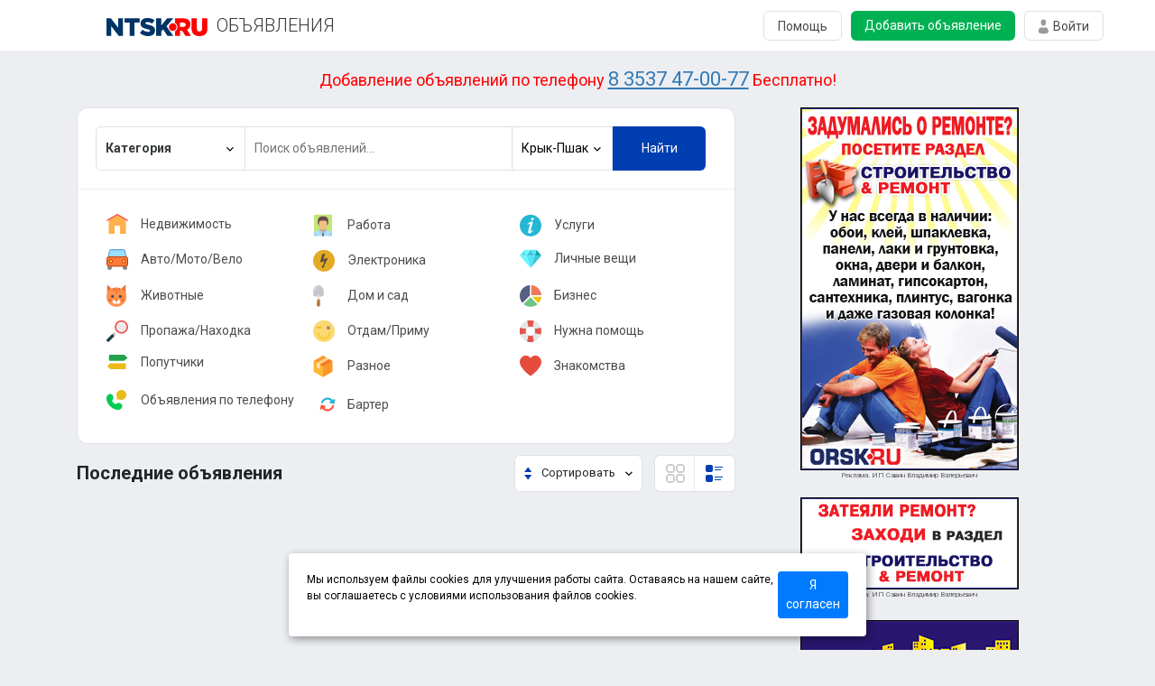

--- FILE ---
content_type: text/html; charset=UTF-8
request_url: https://board.ntsk.ru/?city=%D0%9A%D1%80%D1%8B%D0%BA-%D0%9F%D1%88%D0%B0%D0%BA
body_size: 11786
content:
<!doctype html>
<html lang="ru">

<head>
    <!-- Required meta tags -->
    <meta charset="utf-8">
    <meta name="viewport" content="width=device-width, initial-scale=1, shrink-to-fit=no">
	<link rel="canonical" href="https://156.ru/?city=%D0%9A%D1%80%D1%8B%D0%BA-%D0%9F%D1%88%D0%B0%D0%BA">
	
    <link href="https://fonts.googleapis.com/css?family=Roboto:300,400,700&display=swap&subset=cyrillic"
          rel="stylesheet">
    <!-- Bootstrap CSS -->
    <link rel="stylesheet" href="/templates/css/normalize.css">
    <link rel="stylesheet" href="/templates/css/style.css?ver=15">
    <link rel="stylesheet" href="/templates/css/owl.carousel.min.css">
    <link rel="stylesheet" href="/templates/css/bootstrap.min.css">
	<script async src="https://pagead2.googlesyndication.com/pagead/js/adsbygoogle.js?client=ca-pub-8458184833948304"
     crossorigin="anonymous"></script>
<script src="https://code.jquery.com/jquery-3.4.1.min.js"></script>
	
<script>
    $(document).ready(function () {
        if (isSafari()) {
            var el = document.body;
            el.classList.add('safari');
        }
    });
</script>
<!-- SAPE RTB JS --
<script
    async="async"
    src="https://cdn-rtb.sape.ru/rtb-b/js/830/2/145830.js"
    type="text/javascript">
</script>
<!-- SAPE RTB END -->
    <title>Объявления Оренбуржья: Оренбург, Орск, Новотроицк, Кувандык, Ясный, Светлый, Гай, Беляевка</title>
</head>


<body>

<div class="login-window-modal">
    <form class="login-window-modal1">
        <div class="login-window">
            <img src="/templates/img/24.svg" alt="">
            <h1>
                Войти с паролем
            </h1>
			<span id="login-window-errmess"></span>
            <input placeholder="Ваш номер телефона" type="text" name="number" class="phone" id="loginphone1" value="">
            <div class="phone-confirm" id="phoneconfirminput"><input placeholder="Пароль" type="password" name="code" class="passwd-modal" id="confirmcode">
            <p data-eye="1" style="content: url(/templates/img/eye.svg);margin-right: 120px;margin-top: -2px;" onClick="if($(this).attr('data-eye')=='0'){$(this).css('content', 'url(/templates/img/eye.svg)');$(this).attr('data-eye', '1');$('#confirmcode').attr('type', 'password')} else{ $(this).css('content', 'url(/templates/img/eye-crossed.svg)');$(this).attr('data-eye', '0');$('#confirmcode').attr('type', 'input')}"></p><p onClick="loginwindow_phoneconfirm_send()" class="sendsmstext">Забыли пароль?</p></div>
            <div class="d-flex">
                <a id="loginbtn" onclick="loginwindow_loginuser()">
                    Войти
                </a>
                <a class="wind-reg" href="#">
                    Регистрация
                </a>
            </div>
            
        </div>
    </form>
     <form class="login-window-modal3">
        <div class="login-window">
            <img src="/templates/img/24.svg" alt="">
            <h1>
                Регистрация в Объявлениях
            </h1>
			<span id="reg-window-errmess"></span>
            <input placeholder="Ваше имя" type="text" name="regname" id="regname">
            <input placeholder="Телефон" type="text" name="regphone" id="regphone" class="phone">
			<select name="city" id=""><option value="Оренбург">Оренбург</option><option value="Орск">Орск</option><option value="Новотроицк">Новотроицк</option><option value="Гай">Гай</option><option value="Бузулук">Бузулук</option><option value="Ясный">Ясный</option><option value="Кувандык">Кувандык</option><option value="Бугуруслан">Бугуруслан</option><option value="Абдулино">Абдулино</option><option value="Соль-Илецк">Соль-Илецк</option><option value="Сорочинск">Сорочинск</option><option value="Медногорск">Медногорск</option><option value="Адамовка">Адамовка</option><option value="Кваркено">Кваркено</option><option value="Акбулак">Акбулак</option><option value="Асекеево">Асекеево</option><option value="Беляевка">Беляевка</option><option value="Грачевка">Грачевка</option><option value="Домбаровский">Домбаровский</option><option value="Илек">Илек</option><option value="Курманаевка">Курманаевка</option><option value="Матвеевка">Матвеевка</option><option value="Новоорск">Новоорск</option><option value="Новосергиевка">Новосергиевка</option><option value="Октябрьское">Октябрьское</option><option value="Первомайский">Первомайский</option><option value="Переволоцкий">Переволоцкий</option><option value="Пономаревка">Пономаревка</option><option value="Саракташ">Саракташ</option><option value="Светлый">Светлый</option><option value="Северное">Северное</option><option value="Ташла">Ташла</option><option value="Тоцкое">Тоцкое</option><option value="Тюльган">Тюльган</option><option value="Шарлык">Шарлык</option><option value="Энергетик">Энергетик</option><option value="" selected='selected'></option><option value="Не указан">Не указан</option><option value="Краснохолм">Краснохолм</option><option value="Южный Урал">Южный Урал</option><option value="Ора">Ора</option><option value="Екатеринбург">Екатеринбург</option><option value="Сочи">Сочи</option><option value="Трудовое">Трудовое</option><option value="Никольское">Никольское</option><option value="Курган">Курган</option><option value="Ленина">Ленина</option><option value="Кумак">Кумак</option><option value="1">1</option></select>			<div class="phone-confirm" id="phoneconfirminput1"><input placeholder="Проверочный код" type="text" name="regcode" id="regcode">
				<p onclick="loginwindow_phoneconfirm_send(true)" class="sendsmstext">Получить код</p></div>
            <div class="d-flex">
                <a onClick="register_user()">
                    Зарегистрироваться
                </a>
                <a class="wind-log" style="display: none;" onClick="loginwindow_phoneconfirm_check()">
                    Войти
                </a>
            </div>
        </div>
    </form>
</div>
<div bs_id="206" lim="1" class="topbanner2">
</div>
<div bs_id="32" lim="1" class="topbanner1">
</div>
	
<div class="adss-header d-flex">
    <div class="menu-open d-none d-md-flex" style="visibility: hidden;">
        <img src="/templates/img/106.svg" alt="">
    </div>
    <div class="container d-flex align-items-center justify-content-center justify-content-md-between">
        <div class="d-flex">
            <a href="https://ntsk.ru"><img src="/templates/img/board.ntsk.ru.svg" alt="Объявления Оренбуржья"></a>
            <a href="/">ОБЪЯВЛЕНИЯ</a>
        </div>
        <div class="d-none d-md-flex">
						            <a href="/help" class="adss-header__btn-item1">Помощь</a>
            <a href="/addnew" class="adss-header__btn-item2">Добавить объявление</a>
			<div class="adss-header__btn-item3 d-flex"><img src="/templates/img/101.svg" alt="">Войти</div>
        </div>
    </div>
</div>
<div style="text-align: center;padding: 15px;font-size: 18px; color:red;margin-bottom: -20px;">Добавление объявлений по телефону <a href="tel:+73537470077" style="font-size: 22px;
    color: #337ab7;
    text-decoration: underline;">8 3537 47-00-77</a> Бесплатно!</div>
<section class="adsss-start-page index1">
    <div class="container">
        <div class="row">
            <div class="col-12 col-xl-8">
                <div class="ads-category d-flex d-md-none">
                    <div class="d-flex"><a href="/nedvizhimost">
<img src="/templates/img/25.svg" alt="">
<p class="ads-category-text">Недвижимость</p>
</a>
</div><div class="d-flex"><a href="/rabota">
<img src="/templates/img/103.svg" alt="">
<p class="ads-category-text">Работа</p>
</a>
</div><div class="d-flex"><a href="/uslugi">
<img src="/templates/img/29.svg" alt="">
<p class="ads-category-text">Услуги</p>
</a>
</div><div class="d-flex"><a href="/avto-moto">
<img src="/templates/img/28.svg" alt="">
<p class="ads-category-text">Авто/Мото/Вело</p>
</a>
</div><div class="d-flex"><a href="/electronika">
<img src="/templates/img/30.svg" alt="">
<p class="ads-category-text">Электроника</p>
</a>
</div><div class="d-flex"><a href="/lichnye-veshi">
<img src="/templates/img/31.svg" alt="">
<p class="ads-category-text">Личные вещи</p>
</a>
</div><div class="d-flex"><a href="/zhivotnye">
<img src="/templates/img/32.svg" alt="">
<p class="ads-category-text">Животные</p>
</a>
</div><div class="d-flex"><a href="/dom-sad">
<img src="/templates/img/33.svg" alt="">
<p class="ads-category-text">Дом и сад</p>
</a>
</div><div class="d-flex"><a href="/biznes">
<img src="/templates/img/34.svg" alt="">
<p class="ads-category-text">Бизнес</p>
</a>
</div><div class="d-flex"><a href="/propazha-nahodka">
<img src="/templates/img/36.svg" alt="">
<p class="ads-category-text">Пропажа/Находка</p>
</a>
</div><div class="d-flex"><a href="/darom">
<img src="/templates/img/37.svg" alt="">
<p class="ads-category-text">Отдам/Приму</p>
</a>
</div><div class="d-flex"><a href="/nuzhna-pomosh">
<img src="/templates/img/38.svg" alt="">
<p class="ads-category-text">Нужна помощь</p>
</a>
</div><div class="d-flex"><a href="/poputchiki">
<img src="/templates/img/39.svg" alt="">
<p class="ads-category-text">Попутчики</p>
</a>
</div><div class="d-flex"><a href="/raznoe">
<img src="/templates/img/42.svg" alt="">
<p class="ads-category-text">Разное</p>
</a>
</div><div class="d-flex"><a href="/znakomstva">
<img src="/templates/img/35.svg" alt="">
<p class="ads-category-text">Знакомства</p>
</a>
</div><div class="d-flex"><a href="/voiceads">
<img src="/templates/img/Call.svg" alt="">
<p class="ads-category-text">Объявления по телефону</p>
</a>
</div><div class="d-flex"><a href="/barter">
<img src="/templates/img/Barter.svg" alt="">
<p class="ads-category-text">Бартер</p>
</a>
</div>                </div>
                <form class="form__desktop-start d-flex" method="post" action="/search">
					<input type="hidden" name="catid" id="" value="0">
                    <div class="background ">
                        <div class="d-flex">
                            <div class="form__choose-1 d-flex">
                                <div class="form__choose-1-click d-flex align-items-center">
                                    <p>Категория</p> <img src="/templates/img/23.svg" alt="">
                                </div>


                                <div class="form__choose-4">
                                    <div class="d-flex">
                                        <p>Выберите категорию </p><img class="form__choose-img" src="/templates/img/24.svg"
                                                                       alt="">
                                    </div>
						<div class="d-flex">
<p>Недвижимость</p> <img src="/templates/img/23.svg" alt="">
</div>		<div class="form__choose-4-drop">		<p data-catid="2"><a href="/nedvizhimost/pokupka">Покупка</a></p>		<p data-catid="3"><a href="/nedvizhimost/prodazha">Продажа</a></p>		<p data-catid="10"><a href="/nedvizhimost/obmen">Обмен</a></p>		<p data-catid="11"><a href="/nedvizhimost/arenda">Аренда</a></p>		</div><div class="d-flex">
<p>Работа</p> <img src="/templates/img/23.svg" alt="">
</div>		<div class="form__choose-4-drop">		<p data-catid="5"><a href="/rabota/vacancy">Предлагаю работу</a></p>		<p data-catid="6"><a href="/rabota/rezume">Ищу работу</a></p>		</div><div class="d-flex">
<p>Услуги</p> <img src="/templates/img/23.svg" alt="">
</div>		<div class="form__choose-4-drop">		<p data-catid="12"><a href="/uslugi/avtoremont">Авторемонт</a></p>		<p data-catid="13"><a href="/uslugi/gruzoperevozki">Грузоперевозки</a></p>		<p data-catid="14"><a href="/uslugi/passazhiroperevozki">Пассажироперевозки</a></p>		<p data-catid="15"><a href="/uslugi/medicina">Медицина</a></p>		<p data-catid="16"><a href="/uslugi/stroy-remont">Строительство и ремонт</a></p>		<p data-catid="17"><a href="/uslugi/bytovye">Бытовые услуги</a></p>		<p data-catid="18"><a href="/uslugi/remont">Ремонт техники</a></p>		<p data-catid="19"><a href="/uslugi/photo-video">Фото и видео</a></p>		<p data-catid="20"><a href="/uslugi/dosug">Досуг</a></p>		<p data-catid="21"><a href="/uslugi/sportiotdyh">Спорт и отдых</a></p>		<p data-catid="22"><a href="/uslugi/sotrudnichestvo">Сотрудничество</a></p>		<p data-catid="23"><a href="/uslugi/obuchenie">Обучение</a></p>		<p data-catid="24"><a href="/uslugi/yuridicheskie">Юридические услуги</a></p>		<p data-catid="25"><a href="/uslugi/kosmetologiya">Косметология</a></p>		<p data-catid="26"><a href="/uslugi/it">IT-услуги</a></p>		<p data-catid="27"><a href="/uslugi/ritualnye">Ритуальные услуги</a></p>		<p data-catid="28"><a href="/uslugi/kreditovanie">Кредитование</a></p>		<p data-catid="29"><a href="/uslugi/trebuetsya">Требуется услуга</a></p>		<p data-catid="102"><a href="/uslugi/uslugi-raznoe">Разное</a></p>		</div><div class="d-flex">
<p>Авто/Мото/Вело</p> <img src="/templates/img/23.svg" alt="">
</div>		<div class="form__choose-4-drop">		<p data-catid="30"><a href="/avto-moto/legkovye">Легковые</a></p>		<p data-catid="31"><a href="/avto-moto/moto">Мотоциклы</a></p>		<p data-catid="32"><a href="/avto-moto/gruzovye">Грузовые</a></p>		<p data-catid="33"><a href="/avto-moto/avtobusy">Автобусы</a></p>		<p data-catid="34"><a href="/avto-moto/spectehnika">Спецтехника</a></p>		<p data-catid="35"><a href="/avto-moto/pricepy">Прицепы</a></p>		<p data-catid="36"><a href="/avto-moto/velo">Вело</a></p>		<p data-catid="37"><a href="/avto-moto/zapchasti">Авто-мото запчасти</a></p>		<p data-catid="38"><a href="/avto-moto/shiny-diski">Шины и диски</a></p>		<p data-catid="39"><a href="/avto-moto/aksessuary">Аксессуары</a></p>		<p data-catid="40"><a href="/avto-moto/remont">Ремонт</a></p>		<p data-catid="41"><a href="/avto-moto/vykup">Выкуп авто</a></p>		</div><div class="d-flex">
<p>Электроника</p> <img src="/templates/img/23.svg" alt="">
</div>		<div class="form__choose-4-drop">		<p data-catid="42"><a href="/electronika/bytovaya">Бытовая техника</a></p>		<p data-catid="43"><a href="/electronika/computery-orgtehnika">Компьютеры, оргтехника</a></p>		<p data-catid="44"><a href="/electronika/tele-video-audio">Теле, видео, аудио</a></p>		<p data-catid="45"><a href="/electronika/sredstva-svyazi">Средства связи</a></p>		<p data-catid="46"><a href="/electronika/elektroinstrument">Электроинструмент</a></p>		<p data-catid="47"><a href="/electronika/photo-aksessuary">Фото и аксессуары</a></p>		<p data-catid="48"><a href="/electronika/navigacionnye-sistemy">Навигационные системы</a></p>		</div><div class="d-flex">
<p>Личные вещи</p> <img src="/templates/img/23.svg" alt="">
</div>		<div class="form__choose-4-drop">		<p data-catid="50"><a href="/lichnye-veshi/odezhda-obuv">Одежда, обувь</a></p>		<p data-catid="51"><a href="/lichnye-veshi/detskie-tovary">Детские товары</a></p>		<p data-catid="52"><a href="/lichnye-veshi/knigi-zhurnaly">Книги и журналы</a></p>		<p data-catid="53"><a href="/lichnye-veshi/ohota-rybalka">Охота и рыбалка</a></p>		<p data-catid="54"><a href="/lichnye-veshi/sporttovary">Спорттовары</a></p>		<p data-catid="55"><a href="/lichnye-veshi/chasy-ukrasheniya">Часы и украшения</a></p>		<p data-catid="56"><a href="/lichnye-veshi/uvelirnye">Ювелирные изделия</a></p>		<p data-catid="57"><a href="/lichnye-veshi/muzykalnye-instrumenty">Музыкальные инструменты</a></p>		<p data-catid="58"><a href="/lichnye-veshi/izo">Изобразительное искусство</a></p>		<p data-catid="59"><a href="/lichnye-veshi/antikvariat">Антиквариат и коллекции</a></p>		<p data-catid="60"><a href="/lichnye-veshi/hand-made">Hand Made</a></p>		</div><div class="d-flex">
<p>Животные</p> <img src="/templates/img/23.svg" alt="">
</div>		<div class="form__choose-4-drop">		<p data-catid="62"><a href="/zhivotnye/sobaki">Собаки</a></p>		<p data-catid="63"><a href="/zhivotnye/koshki">Кошки</a></p>		<p data-catid="64"><a href="/zhivotnye/selhoz">Сельхоз животные</a></p>		<p data-catid="65"><a href="/zhivotnye/drugie">Другие</a></p>		<p data-catid="66"><a href="/zhivotnye/korma-tovary">Корма/Товары</a></p>		</div><div class="d-flex">
<p>Дом и сад</p> <img src="/templates/img/23.svg" alt="">
</div>		<div class="form__choose-4-drop">		<p data-catid="68"><a href="/dom-sad/stoy-materialy">Строительные материалы</a></p>		<p data-catid="69"><a href="/dom-sad/mebel-dekor">Мебель и декор</a></p>		<p data-catid="70"><a href="/dom-sad/sadovodstvo-rasteniya">Садоводство и растения</a></p>		<p data-catid="71"><a href="/dom-sad/hoztovary">Хозтовары</a></p>		<p data-catid="72"><a href="/dom-sad/prodykty-pitaniya">Продукты питания</a></p>		</div><div class="d-flex">
<p>Бизнес</p> <img src="/templates/img/23.svg" alt="">
</div>		<div class="form__choose-4-drop">		<p data-catid="74"><a href="/biznes/torgovoe-oborydovanie">Торговое оборудование</a></p>		<p data-catid="75"><a href="/biznes/prom-oborudovanie">Промоборудование</a></p>		<p data-catid="76"><a href="/biznes/med-oborudovanie">Мед. оборудование</a></p>		<p data-catid="77"><a href="/biznes/gotovyj">Готовый бизнес</a></p>		<p data-catid="78"><a href="/biznes/materialy">Сырье и материалы</a></p>		</div><div class="d-flex">
<p>Пропажа/Находка</p> <img src="/templates/img/23.svg" alt="">
</div>		<div class="form__choose-4-drop">		<p data-catid="85"><a href="/propazha-nahodka/propazha">Пропажа</a></p>		<p data-catid="86"><a href="/propazha-nahodka/nahodka">Находка</a></p>		<p data-catid="87"><a href="/propazha-nahodka/ukrali">Украли</a></p>		</div><div class="d-flex">
<p>Отдам/Приму</p> <img src="/templates/img/23.svg" alt="">
</div>		<div class="form__choose-4-drop">		<p data-catid="89"><a href="/darom/otdam">Отдам</a></p>		<p data-catid="90"><a href="/darom/primu">Приму</a></p>		</div><div class="d-flex">
<p>Нужна помощь</p> <img src="/templates/img/23.svg" alt="">
</div><div class="d-flex">
<p>Попутчики</p> <img src="/templates/img/23.svg" alt="">
</div>		<div class="form__choose-4-drop">		<p data-catid="93"><a href="/poputchiki/dovezu">Могу довезти</a></p>		<p data-catid="94"><a href="/poputchiki/doedu">Хочу доехать</a></p>		</div><div class="d-flex">
<p>Разное</p> <img src="/templates/img/23.svg" alt="">
</div><div class="d-flex">
<p>Знакомства</p> <img src="/templates/img/23.svg" alt="">
</div>		<div class="form__choose-4-drop">		<p data-catid="97"><a href="/znakomstva/parni">Парни</a></p>		<p data-catid="98"><a href="/znakomstva/devushki">Девушки</a></p>		<p data-catid="99"><a href="/znakomstva/other">Разное</a></p>		</div><div class="d-flex">
<p>Объявления по телефону</p> <img src="/templates/img/23.svg" alt="">
</div><div class="d-flex">
<p>Бартер</p> <img src="/templates/img/23.svg" alt="">
</div>                                </div>

                            </div>
                            <input class="form__search" type="text" placeholder="Поиск объявлений..." name="searchtext">
                            <div class="form__choose-2">
                                <div class="form__choose-2-click d-flex">
									<input class="form__choose-hidden" name="city" type="hidden" value="Крык-Пшак">
                                    <p>Крык-Пшак</p>
                                    <img src="/templates/img/23.svg" alt="">
                                </div>
                                <div class="form__choose-2-drop">
									<a href='?city='><p>Область</p></a><a href='?city=Оренбург'><p>Оренбург</p></a><a href='?city=Орск'><p>Орск</p></a><a href='?city=Новотроицк'><p>Новотроицк</p></a><a href='?city=Гай'><p>Гай</p></a><a href='?city=Бузулук'><p>Бузулук</p></a><a href='?city=Ясный'><p>Ясный</p></a><a href='?city=Кувандык'><p>Кувандык</p></a><a href='?city=Бугуруслан'><p>Бугуруслан</p></a><a href='?city=Абдулино'><p>Абдулино</p></a><a href='?city=Соль-Илецк'><p>Соль-Илецк</p></a><a href='?city=Сорочинск'><p>Сорочинск</p></a><a href='?city=Медногорск'><p>Медногорск</p></a><a href='?city=Адамовка'><p>Адамовка</p></a><a href='?city=Кваркено'><p>Кваркено</p></a><a href='?city=Акбулак'><p>Акбулак</p></a><a href='?city=Асекеево'><p>Асекеево</p></a><a href='?city=Беляевка'><p>Беляевка</p></a><a href='?city=Грачевка'><p>Грачевка</p></a><a href='?city=Домбаровский'><p>Домбаровский</p></a><a href='?city=Илек'><p>Илек</p></a><a href='?city=Курманаевка'><p>Курманаевка</p></a><a href='?city=Матвеевка'><p>Матвеевка</p></a><a href='?city=Новоорск'><p>Новоорск</p></a><a href='?city=Новосергиевка'><p>Новосергиевка</p></a><a href='?city=Октябрьское'><p>Октябрьское</p></a><a href='?city=Первомайский'><p>Первомайский</p></a><a href='?city=Переволоцкий'><p>Переволоцкий</p></a><a href='?city=Пономаревка'><p>Пономаревка</p></a><a href='?city=Саракташ'><p>Саракташ</p></a><a href='?city=Светлый'><p>Светлый</p></a><a href='?city=Северное'><p>Северное</p></a><a href='?city=Ташла'><p>Ташла</p></a><a href='?city=Тоцкое'><p>Тоцкое</p></a><a href='?city=Тюльган'><p>Тюльган</p></a><a href='?city=Шарлык'><p>Шарлык</p></a><a href='?city=Энергетик'><p>Энергетик</p></a><a href='?city='><p></p></a><a href='?city=Не указан'><p>Не указан</p></a><a href='?city=Краснохолм'><p>Краснохолм</p></a><a href='?city=Южный Урал'><p>Южный Урал</p></a><a href='?city=Ора'><p>Ора</p></a><a href='?city=Екатеринбург'><p>Екатеринбург</p></a><a href='?city=Сочи'><p>Сочи</p></a><a href='?city=Трудовое'><p>Трудовое</p></a><a href='?city=Никольское'><p>Никольское</p></a><a href='?city=Курган'><p>Курган</p></a><a href='?city=Ленина'><p>Ленина</p></a><a href='?city=Кумак'><p>Кумак</p></a><a href='?city=1'><p>1</p></a>
                                </div>
                            </div>
                            <button class="form__btn-search" type="submit">Найти</button>
                        </div>
                        <hr class="main-table-line">
                        <table class="d-none d-md-table table-main-cat">
							 <tr>
						<td><a class="js-main-table-item" href="/nedvizhimost">	<img src="/templates/img/25.svg" alt="">
			<p>Недвижимость</p>
		</a><div class="main-table-line-sub js-main-table-subitem"><a href="/nedvizhimost/pokupka">Покупка</a><a href="/nedvizhimost/prodazha">Продажа</a><a href="/nedvizhimost/obmen">Обмен</a><a href="/nedvizhimost/arenda">Аренда</a></div>	</td><td><a class="js-main-table-item" href="/rabota">	<img src="/templates/img/103.svg" alt="">
			<p>Работа</p>
		</a><div class="main-table-line-sub js-main-table-subitem"><a href="/rabota/vacancy">Предлагаю работу</a><a href="/rabota/rezume">Ищу работу</a></div>	</td><td><a class="js-main-table-item" href="/uslugi">	<img src="/templates/img/29.svg" alt="">
			<p>Услуги</p>
		</a><div class="main-table-line-sub js-main-table-subitem"><a href="/uslugi/avtoremont">Авторемонт</a><a href="/uslugi/gruzoperevozki">Грузоперевозки</a><a href="/uslugi/passazhiroperevozki">Пассажироперевозки</a><a href="/uslugi/medicina">Медицина</a><a href="/uslugi/stroy-remont">Строительство и ремонт</a><a href="/uslugi/bytovye">Бытовые услуги</a><a href="/uslugi/remont">Ремонт техники</a><a href="/uslugi/photo-video">Фото и видео</a><a href="/uslugi/dosug">Досуг</a><a href="/uslugi/sportiotdyh">Спорт и отдых</a><a href="/uslugi/sotrudnichestvo">Сотрудничество</a><a href="/uslugi/obuchenie">Обучение</a><a href="/uslugi/yuridicheskie">Юридические услуги</a><a href="/uslugi/kosmetologiya">Косметология</a><a href="/uslugi/it">IT-услуги</a><a href="/uslugi/ritualnye">Ритуальные услуги</a><a href="/uslugi/kreditovanie">Кредитование</a><a href="/uslugi/trebuetsya">Требуется услуга</a><a href="/uslugi/uslugi-raznoe">Разное</a></div>	</td>	</tr>
	<tr><td><a class="js-main-table-item" href="/avto-moto">	<img src="/templates/img/28.svg" alt="">
			<p>Авто/Мото/Вело</p>
		</a><div class="main-table-line-sub js-main-table-subitem"><a href="/avto-moto/legkovye">Легковые</a><a href="/avto-moto/moto">Мотоциклы</a><a href="/avto-moto/gruzovye">Грузовые</a><a href="/avto-moto/avtobusy">Автобусы</a><a href="/avto-moto/spectehnika">Спецтехника</a><a href="/avto-moto/pricepy">Прицепы</a><a href="/avto-moto/velo">Вело</a><a href="/avto-moto/zapchasti">Авто-мото запчасти</a><a href="/avto-moto/shiny-diski">Шины и диски</a><a href="/avto-moto/aksessuary">Аксессуары</a><a href="/avto-moto/remont">Ремонт</a><a href="/avto-moto/vykup">Выкуп авто</a></div>	</td><td><a class="js-main-table-item" href="/electronika">	<img src="/templates/img/30.svg" alt="">
			<p>Электроника</p>
		</a><div class="main-table-line-sub js-main-table-subitem"><a href="/electronika/bytovaya">Бытовая техника</a><a href="/electronika/computery-orgtehnika">Компьютеры, оргтехника</a><a href="/electronika/tele-video-audio">Теле, видео, аудио</a><a href="/electronika/sredstva-svyazi">Средства связи</a><a href="/electronika/elektroinstrument">Электроинструмент</a><a href="/electronika/photo-aksessuary">Фото и аксессуары</a><a href="/electronika/navigacionnye-sistemy">Навигационные системы</a></div>	</td><td><a class="js-main-table-item" href="/lichnye-veshi">	<img src="/templates/img/31.svg" alt="">
			<p>Личные вещи</p>
		</a><div class="main-table-line-sub js-main-table-subitem"><a href="/lichnye-veshi/odezhda-obuv">Одежда, обувь</a><a href="/lichnye-veshi/detskie-tovary">Детские товары</a><a href="/lichnye-veshi/knigi-zhurnaly">Книги и журналы</a><a href="/lichnye-veshi/ohota-rybalka">Охота и рыбалка</a><a href="/lichnye-veshi/sporttovary">Спорттовары</a><a href="/lichnye-veshi/chasy-ukrasheniya">Часы и украшения</a><a href="/lichnye-veshi/uvelirnye">Ювелирные изделия</a><a href="/lichnye-veshi/muzykalnye-instrumenty">Музыкальные инструменты</a><a href="/lichnye-veshi/izo">Изобразительное искусство</a><a href="/lichnye-veshi/antikvariat">Антиквариат и коллекции</a><a href="/lichnye-veshi/hand-made">Hand Made</a></div>	</td>	</tr>
	<tr><td><a class="js-main-table-item" href="/zhivotnye">	<img src="/templates/img/32.svg" alt="">
			<p>Животные</p>
		</a><div class="main-table-line-sub js-main-table-subitem"><a href="/zhivotnye/sobaki">Собаки</a><a href="/zhivotnye/koshki">Кошки</a><a href="/zhivotnye/selhoz">Сельхоз животные</a><a href="/zhivotnye/drugie">Другие</a><a href="/zhivotnye/korma-tovary">Корма/Товары</a></div>	</td><td><a class="js-main-table-item" href="/dom-sad">	<img src="/templates/img/33.svg" alt="">
			<p>Дом и сад</p>
		</a><div class="main-table-line-sub js-main-table-subitem"><a href="/dom-sad/stoy-materialy">Строительные материалы</a><a href="/dom-sad/mebel-dekor">Мебель и декор</a><a href="/dom-sad/sadovodstvo-rasteniya">Садоводство и растения</a><a href="/dom-sad/hoztovary">Хозтовары</a><a href="/dom-sad/prodykty-pitaniya">Продукты питания</a></div>	</td><td><a class="js-main-table-item" href="/biznes">	<img src="/templates/img/34.svg" alt="">
			<p>Бизнес</p>
		</a><div class="main-table-line-sub js-main-table-subitem"><a href="/biznes/torgovoe-oborydovanie">Торговое оборудование</a><a href="/biznes/prom-oborudovanie">Промоборудование</a><a href="/biznes/med-oborudovanie">Мед. оборудование</a><a href="/biznes/gotovyj">Готовый бизнес</a><a href="/biznes/materialy">Сырье и материалы</a></div>	</td>	</tr>
	<tr><td><a class="js-main-table-item" href="/propazha-nahodka">	<img src="/templates/img/36.svg" alt="">
			<p>Пропажа/Находка</p>
		</a><div class="main-table-line-sub js-main-table-subitem"><a href="/propazha-nahodka/propazha">Пропажа</a><a href="/propazha-nahodka/nahodka">Находка</a><a href="/propazha-nahodka/ukrali">Украли</a></div>	</td><td><a class="js-main-table-item" href="/darom">	<img src="/templates/img/37.svg" alt="">
			<p>Отдам/Приму</p>
		</a><div class="main-table-line-sub js-main-table-subitem"><a href="/darom/otdam">Отдам</a><a href="/darom/primu">Приму</a></div>	</td><td><a href="/nuzhna-pomosh">	<img src="/templates/img/38.svg" alt="">
			<p>Нужна помощь</p>
		</a>	</td>	</tr>
	<tr><td><a class="js-main-table-item" href="/poputchiki">	<img src="/templates/img/39.svg" alt="">
			<p>Попутчики</p>
		</a><div class="main-table-line-sub js-main-table-subitem"><a href="/poputchiki/dovezu">Могу довезти</a><a href="/poputchiki/doedu">Хочу доехать</a></div>	</td><td><a href="/raznoe">	<img src="/templates/img/42.svg" alt="">
			<p>Разное</p>
		</a>	</td><td><a class="js-main-table-item" href="/znakomstva">	<img src="/templates/img/35.svg" alt="">
			<p>Знакомства</p>
		</a><div class="main-table-line-sub js-main-table-subitem"><a href="/znakomstva/parni">Парни</a><a href="/znakomstva/devushki">Девушки</a><a href="/znakomstva/other">Разное</a></div>	</td>	</tr>
	<tr><td><a href="/voiceads">	<img src="/templates/img/Call.svg" alt="">
			<p>Объявления по телефону</p>
		</a>	</td><td><a href="/barter">	<img src="/templates/img/Barter.svg" alt="">
			<p>Бартер</p>
		</a>	</td>
                           </tr>
                        </table>
                    </div>
                </form>

                                <div class="last-update-wrapper">
                <div class="col last-update">
                    <h5>
                        Последние объявления
                    </h5>
                </div>
                <div class="ads-start__sort d-flex justify-content-end">

                    <div class="buttons-ads d-flex justify-content-between justify-content-md-end   align-items-center">
                        <div class="d-flex w-100 justify-content-end">
                            <!--<button class="d-flex  d-md-none ads-filter">
                                <img src="/templates/img/95.svg" alt="">
                                <p>Фильтры</p>
                            </button>-->
                            <div class="position-relative">
                            <div class="ads-start__sort-item2 d-flex">
                                <img src="/templates/img/105.svg" alt="">
                                <p class="m-0 pl-0" id="sortinglabel">Сортировать</p> <img src="/templates/img/23.svg" alt="">
                            </div>
                            <div class="form__sort">
                                <div class="d-flex align-item-center justify-content-between">
                                    <img class="p-0" src="/templates/img/105.svg" alt=""> Сортировать <img class="p-0 form__choose-img" src="/templates/img/23.svg" alt="">
                                </div>
                                <div class="js-sortby d-flex" data-orderby="cost" data-asc="asc">
                                    Цена &#9650;
                                </div>
                                <div class="js-sortby d-flex" data-orderby="cost" data-asc="desc">
                                    Цена &#9660;
                                </div>
                                <div class="js-sortby d-flex" data-orderby="date_add" data-asc="asc">
                                    Добавлено &#9650;
                                </div>
                                <div class="js-sortby d-flex" data-orderby="date_add" data-asc="desc">
                                    Добавлено &#9660;
                                </div>
                            </div>
                            </div>
                            <div class="d-flex">

                                <button class="ads-tile"><img id="list-true" src="/templates/img/4.svg" alt=""> <img
                                            id="list-false" src="/templates/img/15.svg" alt="">
                                </button>
                                <button class="ads-listok"><img id="tile-false" src="/templates/img/5.svg" alt=""> <img
                                            id="tile-true" src="/templates/img/16.svg" alt="">
                                </button>
                            </div>
                        </div>
                    </div>
                </div>
                </div>

                <div class="ads-element-tile container" id="catflag">

                    <div class="row">
						





                    </div>
                </div>
                <div class="ads-elements">
                    <div class="container-fluid">
						
                    </div>

                </div>
				                <div class="col-12 p-0">

                </div>
          	 <div class="pagination">
                                   </div>

            </div>
			<div class="d-none d-xl-block col-xl-3">
	<div class="promotion" bs_id="88" lim="1">

	</div>
	<div class="promotion" bs_id="33" lim="10">

	</div>

</div>            
        </div>

    </div>

    </div>
</section>
 <script>
	 $(document).ready(function() {
       /* if (mas[1] == false) {
            $('.map-main').css('display', 'none');
            $('.ads-elements').css('display', 'flex');
            $('.ads-element-tile').css('display', 'none');
            $('#list-false').css('display', 'none');
            $('#list-true').css('display', 'block');
            $('#tile-false').css('display', 'block');
            $('#tile-true').css('display', 'none');
            $('#map-true').css('display', 'none');
            $('#map-false').css('display', 'block');
        }
        mas[0] = false;
        mas[1] = true;
        mas[2] = false;*/
        $('.pagination').css('display', 'flex');
	 });
    </script>
<section class=" ads-sticky-footer">
    <button class="menu-open" type="submit">
        <span class="burger "></span>
    </button>
    <button type="submit" class="mobilesearch">
        <img src="/templates/img/22.svg " alt=" ">
    </button>
    <button type='submit' class="login-reg"> <!-- мобильный вход в кабинет -->
        <img src="/templates/img/21.svg " alt=" ">
    </button>
    <button onclick="window.location.href='/addnew'">
        Добавить объявление
    </button>
</section>


<!--
<div class="important-menu">
    <div class="important-menu-header">
        <a class="important-menu-header__logo" href="#"><img src="/templates/img/menu-logo.svg" alt=""></a>
        <a class="important-menu-header__exit"> <img src="/templates/img/menu-exit.svg" alt=""></a>
    </div>
    <div class="important-menu__easy-item">
        <a href="#">Новости</a>
    </div>

    <div class="important-menu__drop-item">
        <div class="important-menu__drop-item__d-flex">
            <p>Объявления</p>
            <img src="/templates/img/drop-down.svg" alt="">
        </div>
        <div class="important-menu__drop-down">
            <div class="important-menu__drop-down__margin"><a href="#">+ Добавить объявление</a></div>
            <div class="important-menu__drop-down__margin"><a href="#">Недвижимость</a></div>
            <div class="important-menu__drop-down__margin"><a href="#">Работа</a></div>
            <div class="important-menu__drop-down__margin"><a href="#">Авто</a></div>
            <div class="important-menu__drop-down__margin"><a href="#">Услуги</a></div>
            <div class="important-menu__drop-down__margin"><a href="#">Личные вещи</a></div>
            <div class="important-menu__drop-down__margin"><a href="#">Животные</a></div>
            <div class="important-menu__drop-down__margin"><a href="#">Дом и сад</a></div>
            <div class="important-menu__drop-down__margin"><a href="#">Бизнес</a></div>
        </div>
    </div>
    <div class="important-menu__easy-item">
        <a href="#">Погода</a>
    </div>
    <div class="important-menu__easy-item">
        <a href="#">Знакомства</a>
    </div>
    <div class="important-menu__easy-item">
        <a href="#">Телеканал Евразия</a>
    </div>
    <div class="important-menu__easy-item">
        <a href="#">Web-камеры</a>
    </div>
    <div class="important-menu__easy-item">
        <a href="#">Авто</a>
    </div>
    <div class="important-menu__drop-item">
        <div class="important-menu__drop-item__d-flex">
            <p>Развлечение</p>
            <img src="/templates/img/drop-down.svg" alt="">
        </div>
        <div class="important-menu__drop-down">
            <div class="important-menu__drop-down__margin"><a href="#">Афиша</a></div>
            <div class="important-menu__drop-down__margin"><a href="#">Заведения</a></div>
            <div class="important-menu__drop-down__margin"><a href="#">Орг. праздников</a></div>
            <div class="important-menu__drop-down__margin"><a href="#">Доставка еды</a></div>
            <div class="important-menu__drop-down__margin"><a href="#">Купоны</a></div>
            <div class="important-menu__drop-down__margin"><a href="#">Конкурсы</a></div>
            <div class="important-menu__drop-down__margin"><a href="#">Журналы</a></div>
            <div class="important-menu__drop-down__margin"><a href="#">Фотоотчеты</a></div>
            <div class="important-menu__drop-down__margin"><a href="#">Контакты и Прайс</a></div>
        </div>
    </div>
    <div class="important-menu__drop-item">
        <div class="important-menu__drop-item__d-flex">
            <p>Каталог организаций</p>
            <img src="/templates/img/drop-down.svg" alt="">
        </div>
        <div class="important-menu__drop-down">
            <div class="important-menu__drop-down__margin"><a href="#">Афиша</a></div>
            <div class="important-menu__drop-down__margin"><a href="#">Заведения</a></div>
            <div class="important-menu__drop-down__margin"><a href="#">Орг. праздников</a></div>
            <div class="important-menu__drop-down__margin"><a href="#">Доставка еды</a></div>
            <div class="important-menu__drop-down__margin"><a href="#">Купоны</a></div>
            <div class="important-menu__drop-down__margin"><a href="#">Конкурсы</a></div>
            <div class="important-menu__drop-down__margin"><a href="#">Журналы</a></div>
            <div class="important-menu__drop-down__margin"><a href="#">Фотоотчеты</a></div>
            <div class="important-menu__drop-down__margin"><a href="#">Контакты и Прайс</a></div>
        </div>
    </div>
    <div class="important-menu__easy-item">
        <a href="#">Телеканал «Евразия»</a>
    </div>
    <div class="important-menu__easy-item">
        <a href="#">Мисс Орск 2020</a>
    </div>
    <div class="important-menu__easy-item">
        <a href="#">Хиторянка</a>
    </div>
    <div class="important-menu__drop-item">
        <div class="important-menu__drop-item__d-flex">
            <p>Разное</p>
            <img src="/templates/img/drop-down.svg" alt="">
        </div>
        <div class="important-menu__drop-down">
            <div class="important-menu__drop-down__margin"><a href="#">Афиша</a></div>
            <div class="important-menu__drop-down__margin"><a href="#">Заведения</a></div>
            <div class="important-menu__drop-down__margin"><a href="#">Орг. праздников</a></div>
            <div class="important-menu__drop-down__margin"><a href="#">Доставка еды</a></div>
            <div class="important-menu__drop-down__margin"><a href="#">Купоны</a></div>
            <div class="important-menu__drop-down__margin"><a href="#">Конкурсы</a></div>
            <div class="important-menu__drop-down__margin"><a href="#">Журналы</a></div>
            <div class="important-menu__drop-down__margin"><a href="#">Фотоотчеты</a></div>
            <div class="important-menu__drop-down__margin"><a href="#">Контакты и Прайс</a></div>
        </div>
    </div>
</div>-->
<div class="important-bg">
</div>
<div class="important-bg-no-click">
</div>
<div class="preloader">

    <div class="element">
        <div class="loading1">
            <div></div>
            <div></div>
            <div></div>
            <div></div>
            <div></div>
            <div></div>
            <div></div>
            <div></div>
        </div>
    </div>
</div>
<div style="text-align: center;width: 100%;">
	<div style="padding:0 6vw 30px 6vw; margin:auto;text-align: justify;
  -moz-text-align-last: justify;
  text-align-last: justify;font-size: 16px;">
156.ru проект ИП Савин Владимир Валерьевич
ИНН 561500221971 ОГРН 304561509700091
462431, г. Орск, Оренбургской обл., ул.Кутузова, д.58, кв.12
Р/счёт 40802810700490010502
Филиал «Приволжский» Банка ВТБ (ПАО) в г.Нижнем Новгороде
к/с 30101810922020000728 БИК 042282728
Тел.: (3537) 25-08-07
Почтовый адрес: 462419, Оренбургская обл.,
г. Орск-19 а/я 73, E-mail: reklama@orsk.ru
ТЕЛЕФОН МОДЕРАЦИИ (3537) 32-71-28 allsupport@orsk.ru
<a href="/uploads/oferta.doc">ДОГОВОР-ОФЕРТА</a>
<a href="https://disk.yandex.ru/i/F_ftNtfaBKTdoA">Согласие на обработку персональных данных</a>
<a href="https://disk.yandex.ru/i/iwqQ_EWMavWypQ">Политика конфиденциальности</a>
		
		</div>
	<div style="padding:0 6vw 30px 6vw; margin:auto;text-align: left;
  -moz-text-align-last: left;
  text-align-last: left;font-size: 12px;">
*Instagram (запрещен на территории Российской Федерации)</font>
		
		</div>
</div>

<div style="margin:0 auto;width: 100%;text-align: center;">
</div>

<!-- Optional JavaScript -->

<!-- jQuery first, then Popper.js, then Bootstrap JS -->

<script src="/templates/js/popper.min.js"></script>
<script src="/templates/js/bootstrap.min.js"></script>
<!-- <script src="/templates/js/jquery.maskedinput.min.js"></script> -->
<script src="https://cdn.jsdelivr.net/npm/jquery.maskedinput@1.4.1/src/jquery.maskedinput.min.js" type="text/javascript"></script>

<script src="/templates/js/owl.carousel.min.js"></script>
<script src="/templates/js/main.js?ver=120"></script>
<script src="/templates/js/ajax.js?ver=127"></script>
<script type="text/javascript" src="https://bs.orsk.ru/assets/jquery.swfobject.min.js"></script>
<script type="text/javascript" src="https://bs.orsk.ru/bs.js"></script>
<style>
#cookie_note{
    display: none;
    position: fixed;
    bottom: 15px;
    left: 50%;
    max-width: 90%;
    transform: translateX(-50%);
    padding: 20px;
    background-color: white;
    border-radius: 4px;
    box-shadow: 2px 3px 10px rgba(0, 0, 0, 0.4);
	z-index:9999;
}

#cookie_note p{
    margin: 0;
    font-size: 12px;
    text-align: left;
    color: black;
}

.cookie_accept{
    width:20%;
	float:right;
}
@media (min-width: 576px){
    #cookie_note.show{
        display: flex;
    }
}

@media (max-width: 575px){
    #cookie_note.show{
        display: block;
        text-align: left;
    }
	.cookie_accept{
		width:100%;
		float:left;
	}
}
</style>
<!-- START Cookie-Alert -->
<div id="cookie_note">
    <p>Мы используем файлы cookies для улучшения работы сайта. Оставаясь на нашем сайте, вы соглашаетесь с условиями
        использования файлов cookies.</p>
    <button class="button cookie_accept btn btn-primary btn-sm">Я согласен</button>
</div>
<!-- END Cookie-Alert -->

<script>
    function setCookie(name, value, days) {
        let expires = "";
        if (days) {
            let date = new Date();
            date.setTime(date.getTime() + (days * 24 * 60 * 60 * 1000));
            expires = "; expires=" + date.toUTCString();
        }
        document.cookie = name + "=" + (value || "") + expires + "; path=/";
    }

    function getCookie(name) {
        let matches = document.cookie.match(new RegExp("(?:^|; )" + name.replace(/([\.$?*|{}\(\)\[\]\\\/\+^])/g, '\\$1') + "=([^;]*)"));
        return matches ? decodeURIComponent(matches[1]) : undefined;
    }


    function checkCookies() {
        let cookieNote = document.getElementById('cookie_note');
        let cookieBtnAccept = cookieNote.querySelector('.cookie_accept');

        // Если куки cookies_policy нет или она просрочена, то показываем уведомление
        if (!getCookie('cookies_policy')) {
            cookieNote.classList.add('show');
        }

        // При клике на кнопку устанавливаем куку cookies_policy на один год
        cookieBtnAccept.addEventListener('click', function () {
            setCookie('cookies_policy', 'true', 365);
            cookieNote.classList.remove('show');
        });
    }

    checkCookies();
    
</script>
</body>

</html>


--- FILE ---
content_type: text/html; charset=utf-8
request_url: https://www.google.com/recaptcha/api2/aframe
body_size: 267
content:
<!DOCTYPE HTML><html><head><meta http-equiv="content-type" content="text/html; charset=UTF-8"></head><body><script nonce="-233EcUbbDCvgwdKsC8_fQ">/** Anti-fraud and anti-abuse applications only. See google.com/recaptcha */ try{var clients={'sodar':'https://pagead2.googlesyndication.com/pagead/sodar?'};window.addEventListener("message",function(a){try{if(a.source===window.parent){var b=JSON.parse(a.data);var c=clients[b['id']];if(c){var d=document.createElement('img');d.src=c+b['params']+'&rc='+(localStorage.getItem("rc::a")?sessionStorage.getItem("rc::b"):"");window.document.body.appendChild(d);sessionStorage.setItem("rc::e",parseInt(sessionStorage.getItem("rc::e")||0)+1);localStorage.setItem("rc::h",'1769297765467');}}}catch(b){}});window.parent.postMessage("_grecaptcha_ready", "*");}catch(b){}</script></body></html>

--- FILE ---
content_type: image/svg+xml
request_url: https://board.ntsk.ru/templates/img/25.svg
body_size: 535
content:
<svg xmlns="http://www.w3.org/2000/svg" width="24" height="22" viewBox="0 0 24 22">
    <g fill="none" fill-rule="evenodd">
        <path fill="#FFB14D" d="M21.554 6.116L21.554 21.966 14.925 21.966 14.925 12.929 9.075 12.929 9.075 21.966 2.446 21.966 2.446 6.116 12 0.574z"/>
        <path fill="#EE3840" d="M23.456 7.817c-.093 0-.188-.024-.274-.074L12 1.2.818 7.743c-.258.15-.59.065-.743-.192-.152-.257-.066-.588.193-.74L11.725.11c.17-.1.38-.1.55 0l11.457 6.703c.259.151.345.482.193.739-.101.171-.283.266-.469.266z"/>
    </g>
</svg>


--- FILE ---
content_type: image/svg+xml
request_url: https://board.ntsk.ru/templates/img/5.svg
body_size: 381
content:
<svg xmlns="http://www.w3.org/2000/svg" width="19" height="19" viewBox="0 0 19 19">
    <path fill="#003EB1" fill-rule="evenodd" d="M6 11c1.105 0 2 .895 2 2v4c0 1.105-.895 2-2 2H2c-1.105 0-2-.895-2-2v-4c0-1.105.895-2 2-2h4zm11 5v1h-7v-1h7zm2-3v1h-9v-1h9zM6 0c1.105 0 2 .895 2 2v4c0 1.105-.895 2-2 2H2C.895 8 0 7.105 0 6V2C0 .895.895 0 2 0h4zm11 5v1h-7V5h7zm2-3v1h-9V2h9z"/>
</svg>


--- FILE ---
content_type: image/svg+xml
request_url: https://board.ntsk.ru/templates/img/eye.svg
body_size: 295
content:
<svg width="24" height="24" viewBox="0 0 16 16" xmlns="http://www.w3.org/2000/svg">
    <path fill-rule="evenodd" clip-rule="evenodd" d="M8 13.078c4.418 0 8-5 8-5s-3.582-5-8-5-8 5-8 5 3.582 5 8 5zm0-2a3 3 0 100-6 3 3 0 000 6zm0-1.5a1.5 1.5 0 100-3 1.5 1.5 0 000 3z" fill="#373a3c"></path>
</svg>

--- FILE ---
content_type: image/svg+xml
request_url: https://board.ntsk.ru/templates/img/Barter.svg
body_size: 2877
content:
<svg width="32" height="32" viewBox="0 0 32 32" fill="none" xmlns="http://www.w3.org/2000/svg">
<g clip-path="url(#clip0_1549_597)">
<path d="M22.1862 15.441C22.3258 15.4785 22.4715 15.4881 22.6148 15.4693C22.7581 15.4505 22.8963 15.4036 23.0215 15.3313C23.1467 15.259 23.2564 15.1628 23.3444 15.0481C23.4323 14.9334 23.4968 14.8024 23.5342 14.6628L24.373 11.5323C24.4485 11.2504 24.409 10.9499 24.263 10.6971C24.1171 10.4443 23.8767 10.2599 23.5947 10.1843C23.3128 10.1088 23.0124 10.1483 22.7596 10.2943C22.5068 10.4402 22.3223 10.6806 22.2468 10.9626L22.0819 11.5828C21.2857 10.4857 20.2076 9.62435 18.9618 9.08996C17.7161 8.55556 16.3489 8.36801 15.0053 8.54715C13.6616 8.72629 12.3914 9.26546 11.3291 10.1076C10.2668 10.9497 9.45206 12.0634 8.97106 13.3307C8.86752 13.6036 8.8766 13.9064 8.99632 14.1725C9.11604 14.4387 9.33658 14.6464 9.60944 14.7499C9.88229 14.8535 10.1851 14.8444 10.4512 14.7247C10.7174 14.6049 10.9251 14.3844 11.0286 14.1115C11.3584 13.2426 11.9103 12.4753 12.6291 11.8861C13.348 11.297 14.2087 10.9066 15.1255 10.7538C16.0422 10.601 16.9831 10.6913 17.8541 11.0155C18.7251 11.3398 19.4959 11.8867 20.0897 12.6017L19.6255 12.476C19.3435 12.4005 19.0431 12.44 18.7903 12.586C18.5375 12.7319 18.353 12.9723 18.2775 13.2543C18.2019 13.5362 18.2415 13.8366 18.3874 14.0894C18.5334 14.3422 18.7738 14.5267 19.0557 14.6022L22.1862 15.441Z" fill="#25B7D3"/>
<path d="M22.4636 16.7649C22.3248 16.7235 22.1792 16.7099 22.0351 16.725C21.8911 16.74 21.7514 16.7833 21.6241 16.8525C21.4969 16.9216 21.3845 17.0152 21.2935 17.1279C21.2025 17.2406 21.1347 17.3701 21.0939 17.5091C20.8205 18.4326 20.3013 19.2646 19.5919 19.916C18.8825 20.5674 18.0094 21.0139 17.066 21.2078C16.1225 21.4016 15.1441 21.3356 14.2353 21.0166C13.3265 20.6977 12.5214 20.1379 11.906 19.3969L12.3693 19.5211C12.6513 19.5966 12.9517 19.5571 13.2045 19.4111C13.4573 19.2652 13.6417 19.0248 13.7173 18.7428C13.7928 18.4609 13.7533 18.1605 13.6073 17.9077C13.4614 17.6549 13.221 17.4704 12.939 17.3949L9.80856 16.5561C9.66895 16.5186 9.52332 16.509 9.37999 16.5278C9.23667 16.5466 9.09846 16.5935 8.97327 16.6658C8.84808 16.7381 8.73836 16.8343 8.65039 16.949C8.56242 17.0637 8.49793 17.1947 8.46059 17.3343L7.62178 20.4648C7.54623 20.7467 7.58578 21.0472 7.73173 21.3C7.87768 21.5527 8.11808 21.7372 8.40003 21.8128C8.68198 21.8883 8.9824 21.8488 9.2352 21.7028C9.48799 21.5569 9.67245 21.3165 9.748 21.0345L9.91442 20.4134C10.7388 21.549 11.8645 22.4311 13.1643 22.9599C14.464 23.4888 15.8858 23.6433 17.2688 23.4059C18.6518 23.1685 19.9407 22.5488 20.9897 21.6168C22.0387 20.6848 22.8059 19.4778 23.2044 18.1323C23.2871 17.8527 23.2553 17.5516 23.1161 17.2954C22.9769 17.0391 22.7432 16.8477 22.4636 16.7649Z" fill="#FF583E"/>
</g>
<defs>
<clipPath id="clip0_1549_597">
<rect width="22" height="22" fill="white" transform="translate(16 0.443604) rotate(45)"/>
</clipPath>
</defs>
</svg>


--- FILE ---
content_type: image/svg+xml
request_url: https://board.ntsk.ru/templates/img/Call.svg
body_size: 1452
content:
<svg width="22" height="22" viewBox="0 0 22 22" fill="none" xmlns="http://www.w3.org/2000/svg">
<path d="M16.4996 11.0002C17.6957 11 18.8591 10.6099 19.8135 9.88904C20.768 9.16817 21.4614 8.15582 21.7887 7.0054C22.1161 5.85499 22.0595 4.62922 21.6276 3.51386C21.1956 2.39849 20.4119 1.45433 19.3951 0.824453C18.3783 0.194577 17.1839 -0.0866782 15.9929 0.0233101C14.8019 0.133298 13.6792 0.628535 12.7949 1.43397C11.9107 2.2394 11.3131 3.31113 11.0927 4.48673C10.8723 5.66234 11.0412 6.87774 11.5737 7.94875C11.6744 8.14321 11.7006 8.36774 11.6474 8.58016L11.3196 9.80448C11.2871 9.9257 11.2871 10.0533 11.3196 10.1745C11.3521 10.2957 11.4159 10.4063 11.5047 10.495C11.5934 10.5837 11.7039 10.6476 11.8251 10.68C11.9463 10.7125 12.074 10.7126 12.1952 10.6801L13.4195 10.3523C13.6319 10.2991 13.8565 10.3253 14.0509 10.426C14.8116 10.8047 15.6499 11.0013 16.4996 11.0002Z" fill="#EBBA16"/>
<path d="M6.64155 5.84765L7.35546 7.12697C7.99897 8.282 7.74047 9.79562 6.72625 10.8109C6.72625 10.8109 5.49423 12.0419 7.72727 14.2738C9.95701 16.5035 11.189 15.2748 11.189 15.2748C12.2043 14.2595 13.7191 14.001 14.873 14.6445L16.1523 15.3595C17.8958 16.3319 18.1016 18.7762 16.5692 20.3096C15.6485 21.2292 14.5199 21.9464 13.2736 21.9926C11.1747 22.0729 7.60956 21.5416 4.0334 17.9666C0.458335 14.3904 -0.0729745 10.8252 0.0073269 8.7264C0.0546278 7.48008 0.770741 6.35146 1.69036 5.43074C3.22378 3.89842 5.66803 4.10412 6.64045 5.84875" fill="#00CC52"/>
</svg>


--- FILE ---
content_type: image/svg+xml
request_url: https://board.ntsk.ru/templates/img/board.ntsk.ru.svg
body_size: 2453
content:
<svg width="112" height="20" viewBox="0 0 112 20" fill="none" xmlns="http://www.w3.org/2000/svg">
<path fill-rule="evenodd" clip-rule="evenodd" d="M106.107 11.1766C106.107 13.898 104.749 14.9153 103.058 14.9153C101.366 14.9153 100.017 13.898 100.017 11.1766V0.333496H94.2556V11.1766C94.2556 17.2179 97.3055 20.0001 103.058 20.0001C108.81 20.0001 111.859 17.4133 111.859 11.1766V0.333496H106.107V11.1766" fill="#FF0000"/>
<path fill-rule="evenodd" clip-rule="evenodd" d="M84.7902 9.83042H81.4065V5.08474H84.7902C86.6001 5.08474 87.8358 5.91298 87.8358 7.45741C87.8358 8.94684 86.6287 9.83042 84.7902 9.83042ZM92.9675 7.33581C92.9675 4.66806 92.4297 3.53774 91.3094 2.40475C90.0251 1.10638 88.0032 0.333496 85.0801 0.333496H75.9929V5.4006C77.6067 6.29652 78.6993 8.02034 78.6993 9.9999C78.6993 11.9795 77.6067 13.7033 75.9929 14.5995V19.6723H81.4065V13.898H83.7748L87.512 19.6723H93.6315L89.1891 12.8814C91.566 11.8594 92.9675 10.0026 92.9675 7.33581Z" fill="#FF0000"/>
<path fill-rule="evenodd" clip-rule="evenodd" d="M73.4551 5.7627C71.1194 5.7627 69.2256 7.66023 69.2256 10.0002C69.2256 12.3406 71.1194 14.2374 73.4551 14.2374C75.7915 14.2374 77.6849 12.3406 77.6849 10.0002C77.6849 7.66023 75.7915 5.7627 73.4551 5.7627" fill="#FF0000"/>
<path fill-rule="evenodd" clip-rule="evenodd" d="M67.1952 0.333496L60.7665 8.13571V0.333496H55.014V19.6723H60.7665V14.5759L62.7963 12.5423L67.534 19.6723H73.9627L66.5185 9.15233L73.942 0.333496H67.1952" fill="#003366"/>
<path fill-rule="evenodd" clip-rule="evenodd" d="M43.1714 5.76263C43.1714 4.74568 43.8936 4.40658 45.2016 4.40658C46.9269 4.40658 48.8343 4.90706 50.6159 6.15041L53.3223 2.37267C51.2079 0.687195 48.5853 0 45.1247 0C40.4493 0 37.7784 2.55839 37.7784 6.15041C37.7784 10.1849 40.9785 11.2552 45.1247 12.1941C47.7679 12.802 48.4089 13.2448 48.4089 14.0463C48.4089 14.9302 47.6292 15.2543 46.1824 15.2543C43.9282 15.2543 41.7077 14.4014 39.788 12.8813L37.0812 16.61C39.4741 18.7373 42.7321 20 46.1824 20C50.9134 20 53.8622 17.5273 53.8622 13.5762C53.8622 9.90114 51.0355 8.42405 46.5548 7.45745C43.8567 6.84961 43.1714 6.77959 43.1714 5.76263" fill="#003366"/>
<path fill-rule="evenodd" clip-rule="evenodd" d="M19.8925 5.02283H25.6752V19.6436H31.0166V5.02283H36.7993V0.333496H19.8925V5.02283" fill="#003366"/>
<path fill-rule="evenodd" clip-rule="evenodd" d="M12.9143 10.5401L4.98394 0.333496H0V19.6436H5.2868V9.0503L13.52 19.6436H18.2008V0.333496H12.9143V10.5401" fill="#003366"/>
</svg>


--- FILE ---
content_type: image/svg+xml
request_url: https://board.ntsk.ru/templates/img/38.svg
body_size: 3056
content:
<svg xmlns="http://www.w3.org/2000/svg" width="24" height="25" viewBox="0 0 24 25">
    <g fill="none" fill-rule="evenodd">
        <g fill="#E4E7E7">
            <path d="M11.958 0C5.354 0 0 5.354 0 11.958s5.354 11.959 11.958 11.959c6.605 0 11.959-5.355 11.959-11.959C23.917 5.354 18.563 0 11.958 0zm0 17.19c-2.889 0-5.231-2.342-5.231-5.232 0-2.889 2.342-5.232 5.231-5.232 2.89 0 5.232 2.343 5.232 5.232 0 2.89-2.342 5.232-5.232 5.232z" transform="translate(0 .857)"/>
            <path d="M11.958 0C5.354 0 0 5.354 0 11.958s5.354 11.959 11.958 11.959c6.605 0 11.959-5.355 11.959-11.959C23.917 5.354 18.563 0 11.958 0zm0 17.19c-2.889 0-5.231-2.342-5.231-5.232 0-2.889 2.342-5.232 5.231-5.232 2.89 0 5.232 2.343 5.232 5.232 0 2.89-2.342 5.232-5.232 5.232z" transform="translate(0 .857)"/>
        </g>
        <g fill="#E2574C">
            <path d="M9.551 7.316c.721-.374 1.539-.59 2.407-.59.869 0 1.687.216 2.408.59l1.227-6.75C14.446.201 13.226.001 11.96.001 10.69 0 9.47.2 8.325.567l1.226 6.75zM7.316 14.366c-.375-.722-.59-1.54-.59-2.408 0-.868.216-1.685.59-2.407L.566 8.324C.202 9.471 0 10.691 0 11.958c0 1.268.201 2.488.567 3.634l6.75-1.226zM16.6 9.552c.375.72.59 1.538.59 2.406 0 .869-.214 1.686-.59 2.408l6.75 1.227c.366-1.147.567-2.367.567-3.635 0-1.267-.201-2.487-.567-3.634L16.6 9.552zM14.366 16.6c-.721.375-1.54.59-2.408.59-.868 0-1.686-.215-2.407-.59l-1.227 6.75c1.146.366 2.366.567 3.634.567 1.267 0 2.487-.201 3.634-.567l-1.226-6.75z" transform="translate(0 .857)"/>
        </g>
        <path fill="#CB4E44" d="M14.548 6.316c-.574-.216-1.193-.34-1.842-.34-1.207 0-2.316.412-3.198 1.1l.044.24c.174-.09.355-.171.54-.242.097-.037.197-.064.296-.095.16-.05.32-.095.485-.13.102-.022.202-.041.306-.057.219-.033.44-.054.668-.058.037-.002.073-.01.111-.01.215 0 .425.016.633.041l.034.005c.194.025.384.06.57.107l.052.013c.19.048.375.106.557.175l.007.002c.19.073.376.153.556.247l.18-.998zM16.84 10.085l.022.063c.059.158.11.32.153.484l.03.12c.036.153.065.308.087.466.007.045.016.09.02.135.023.198.038.399.038.602v.003c0 .278-.029.547-.072.813-.011.077-.026.151-.042.227-.044.21-.098.416-.165.616-.018.054-.032.111-.052.165-.075.202-.161.397-.26.586l.24.044c.689-.884 1.099-1.993 1.099-3.201 0-.647-.124-1.266-.339-1.838l-.997.18c.089.173.168.352.238.535zM1.524 15.419c-.494-1.312-.777-2.727-.777-4.211 0-.963.126-1.893.34-2.79l-.52-.094c-.016.052-.028.106-.045.157-.078.262-.153.526-.214.795-.034.147-.06.296-.088.446-.044.235-.083.472-.113.71-.017.13-.034.262-.046.392-.036.37-.06.743-.06 1.122l-.001.01c0 .371.022.737.055 1.1.012.123.029.245.044.366.029.236.065.47.107.7.026.144.053.288.085.43.048.216.105.429.165.64.037.133.069.266.11.396v.004l.958-.173zM15.497 22.826c-.897.215-1.829.34-2.791.34-1.483 0-2.897-.282-4.207-.775l-.174.957.024.009c.09.028.182.05.272.076.257.075.517.143.78.201.112.025.226.046.338.067.272.05.548.094.827.126.084.01.169.022.254.03.375.035.754.057 1.138.057.4 0 .794-.025 1.184-.063l.262-.03c.3-.038.598-.086.89-.144.1-.02.2-.036.297-.059.34-.076.672-.166 1-.27l-.094-.522z" transform="translate(0 .857)"/>
    </g>
</svg>


--- FILE ---
content_type: image/svg+xml
request_url: https://board.ntsk.ru/templates/img/33.svg
body_size: 1335
content:
<svg xmlns="http://www.w3.org/2000/svg" width="12" height="25" viewBox="0 0 12 25">
    <g fill="none" fill-rule="evenodd">
        <path fill="#C17C3E" d="M5.8 24c-.908 0-1.652-.745-1.652-1.655v-5.38l.826-1.655h1.652l.826 1.656v5.379c0 .91-.744 1.655-1.652 1.655" transform="translate(.2 .857)"/>
        <path fill="#E0E0E0" d="M6.626 15.31L4.974 15.31 4.974 11.172 5.8 10.345 6.626 11.172z" transform="translate(.2 .857)"/>
        <path fill="#C3C7CB" d="M6.626.124C6.336.041 6.089 0 5.8 0c-.289 0-.537.041-.826.124C2.043 1.034.02 3.766.02 6.87v4.469c0 .372.29.703.661.828l1.982.455c.702.165 1.445.248 2.188.248h.124v-1.655l.826-.828.826.828v1.655h.124c.743 0 1.445-.083 2.188-.248l1.982-.456c.372-.082.66-.413.66-.827v-4.47c0-3.102-2.023-5.834-4.954-6.744" transform="translate(.2 .857)"/>
        <path fill="#E0E0E0" d="M1.671 7.034c-.248 0-.413-.206-.413-.413.124-2.566 1.693-4.635 4.005-5.38.207-.082.454.042.496.29.082.207-.042.455-.29.497-1.94.62-3.303 2.44-3.385 4.593 0 .248-.207.413-.413.413" transform="translate(.2 .857)"/>
        <g fill="#9E5A23">
            <path d="M1.27.862c.249 0 .414-.166.414-.414 0-.249-.165-.414-.413-.414H.032V.86h1.239zM1.684 2.103c0-.248-.165-.414-.413-.414H.032v.828h1.239c.248 0 .413-.166.413-.414" transform="translate(.2 .857) translate(4.116 19.828)"/>
        </g>
    </g>
</svg>


--- FILE ---
content_type: image/svg+xml
request_url: https://board.ntsk.ru/templates/img/34.svg
body_size: 727
content:
<svg xmlns="http://www.w3.org/2000/svg" width="24" height="25" viewBox="0 0 24 25">
    <g fill="none" fill-rule="evenodd">
        <path fill="#F0785A" d="M12.828 11.157h11.14C23.562 5.189 18.796.423 12.829.016v11.14z" transform="translate(0 .857)"/>
        <path fill="#F0C419" d="M20.85 20.117c1.796-1.95 2.958-4.493 3.15-7.305H13.545l7.304 7.305z" transform="translate(0 .857)"/>
        <path fill="#556080" d="M11.172 11.642V.016C4.932.442 0 5.636 0 11.984c0 3.016 1.115 5.77 2.952 7.878l8.22-8.22z" transform="translate(0 .857)"/>
        <path fill="#71C285" d="M11.758 13.397l-7.636 7.635C6.23 22.87 8.984 23.984 12 23.984c2.892 0 5.543-1.026 7.614-2.73l-7.856-7.857z" transform="translate(0 .857)"/>
    </g>
</svg>


--- FILE ---
content_type: image/svg+xml
request_url: https://board.ntsk.ru/templates/img/21.svg
body_size: 484
content:
<svg xmlns="http://www.w3.org/2000/svg" width="11" height="16" viewBox="0 0 11 16">
    <path fill="#999" fill-rule="evenodd" d="M6.96 8.71c3.338.62 3.774 1.6 3.827 5.04.003.22.005.257.006.238v.267s-.795 1.65-5.397 1.65S0 14.255 0 14.255v-.35c.002-.003.004-.062.008-.267.06-3.35.523-4.315 3.824-4.929 0 0 .47.617 1.564.617 1.095 0 1.565-.617 1.565-.617zM5.397 0c2.411 0 2.827 1.61 2.827 3.598 0 1.987-1.266 3.597-2.827 3.597S2.57 5.585 2.57 3.598C2.57 1.61 2.985 0 5.396 0z"/>
</svg>


--- FILE ---
content_type: image/svg+xml
request_url: https://board.ntsk.ru/templates/img/24.svg
body_size: 301
content:
<svg xmlns="http://www.w3.org/2000/svg" width="13" height="13" viewBox="0 0 13 13">
    <path fill-rule="evenodd" d="M285 26.309L279.809 31.5 285 36.691 283.691 38 278.5 32.809 273.309 38 272 36.691 277.191 31.5 272 26.309 273.309 25 278.5 30.191 283.691 25z" transform="translate(-272 -25)"/>
</svg>
